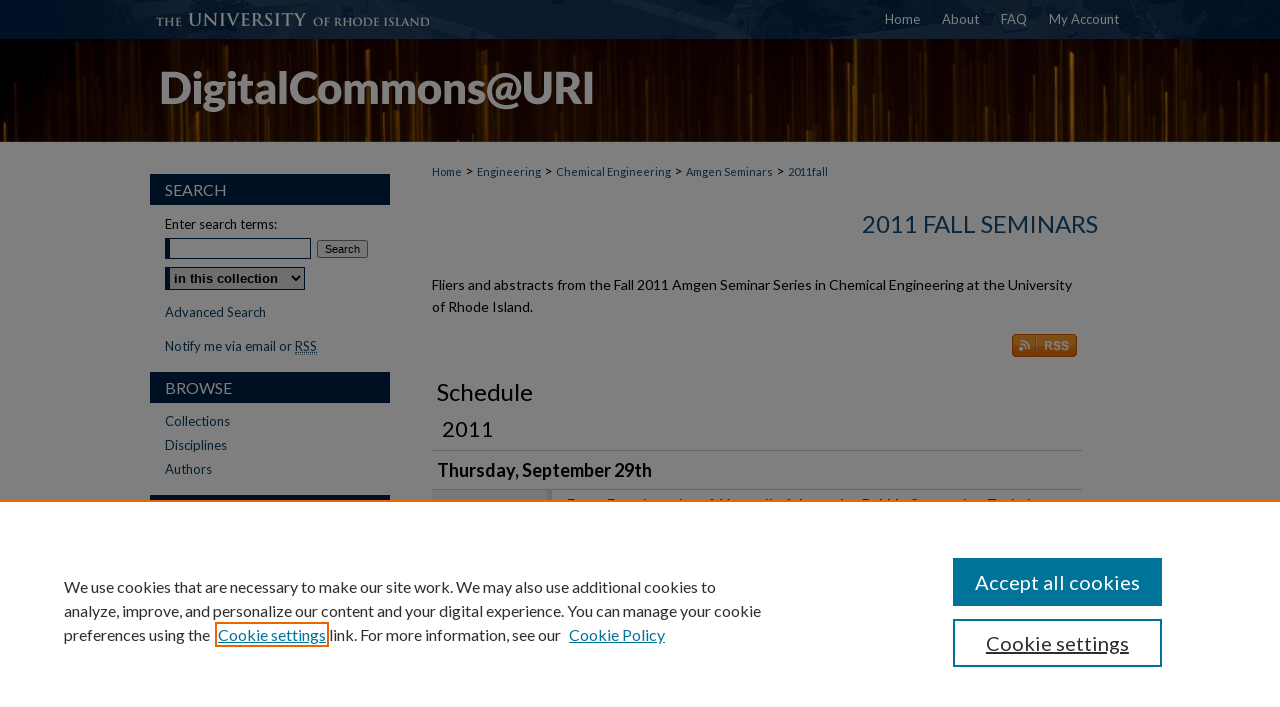

--- FILE ---
content_type: text/html; charset=UTF-8
request_url: https://digitalcommons.uri.edu/che-seminar/2011fall/
body_size: 5125
content:

<!DOCTYPE html>
<html lang="en">
<head><!-- inj yui3-seed: --><script type='text/javascript' src='//cdnjs.cloudflare.com/ajax/libs/yui/3.6.0/yui/yui-min.js'></script><script type='text/javascript' src='//ajax.googleapis.com/ajax/libs/jquery/1.10.2/jquery.min.js'></script><!-- Adobe Analytics --><script type='text/javascript' src='https://assets.adobedtm.com/4a848ae9611a/d0e96722185b/launch-d525bb0064d8.min.js'></script><script type='text/javascript' src=/assets/nr_browser_production.js></script>

<!-- def.1 -->
<meta charset="utf-8">
<meta name="viewport" content="width=device-width">
<title>
2011 Fall Seminars | Amgen Seminar Series in Chemical Engineering
</title>




<!-- sh.1 -->
<link rel="stylesheet" href="/che-seminar/ir-event-style.css" type="text/css" media="screen">
<link rel="alternate" type="application/rss+xml" title="Amgen Seminar Series in Chemical Engineering Newsfeed" href="/che-seminar/recent.rss">
<link rel="shortcut icon" href="/favicon.ico" type="image/x-icon">
<link type="text/css" rel="stylesheet" href="/assets/floatbox/floatbox.css">
<link rel="stylesheet" href="/ir-print.css" type="text/css" media="print">
<!--[if IE]>
<link rel="stylesheet" href="/ir-ie.css" type="text/css" media="screen">
<![endif]-->

<!-- JS -->
<script type="text/javascript" src="/assets/jsUtilities.js"></script>
<script type="text/javascript" src="/assets/footnoteLinks.js"></script>

<!-- end sh.1 -->




<script type="text/javascript">var pageData = {"page":{"environment":"prod","productName":"bpdg","language":"en","name":"ir_event_community:theme","businessUnit":"els:rp:st"},"visitor":{}};</script>

</head>
<body >
<!-- FILE /srv/sequoia/main/data/assets/site/ir_event_community/header.pregen -->
	<!-- FILE: /srv/sequoia/main/data/assets/site/ir_event_community/header_inherit.inc --><div id="che-seminar">
	
    		<!-- FILE: /srv/sequoia/main/data/digitalcommons.uri.edu/assets/header.pregen --><!-- FILE: /srv/sequoia/main/data/assets/site/mobile_nav.inc --><!--[if !IE]>-->
<script src="/assets/scripts/dc-mobile/dc-responsive-nav.js"></script>

<header id="mobile-nav" class="nav-down device-fixed-height" style="visibility: hidden;">
  
  
  <nav class="nav-collapse">
    <ul>
      <li class="menu-item active device-fixed-width"><a href="https://digitalcommons.uri.edu" title="Home" data-scroll >Home</a></li>
      <li class="menu-item device-fixed-width"><a href="https://digitalcommons.uri.edu/do/search/advanced/" title="Search" data-scroll ><i class="icon-search"></i> Search</a></li>
      <li class="menu-item device-fixed-width"><a href="https://digitalcommons.uri.edu/communities.html" title="Browse" data-scroll >Browse Collections</a></li>
      <li class="menu-item device-fixed-width"><a href="/cgi/myaccount.cgi?context=" title="My Account" data-scroll >My Account</a></li>
      <li class="menu-item device-fixed-width"><a href="https://digitalcommons.uri.edu/about.html" title="About" data-scroll >About</a></li>
      <li class="menu-item device-fixed-width"><a href="https://network.bepress.com" title="Digital Commons Network" data-scroll ><img width="16" height="16" alt="DC Network" style="vertical-align:top;" src="/assets/md5images/8e240588cf8cd3a028768d4294acd7d3.png"> Digital Commons Network™</a></li>
    </ul>
  </nav>
</header>

<script src="/assets/scripts/dc-mobile/dc-mobile-nav.js"></script>
<!--<![endif]-->
<!-- FILE: /srv/sequoia/main/data/digitalcommons.uri.edu/assets/header.pregen (cont) -->



<div id="uri">
	<div id="container">
		<a href="#main" class="skiplink" accesskey="2" >Skip to main content</a>

		
			<div id="navigation">
				<!-- FILE: /srv/sequoia/main/data/assets/site/ir_navigation.inc --><div id="tabs" role="navigation" aria-label="Main"><ul><li id="tabone"><a href="https://digitalcommons.uri.edu" title="Home" ><span>Home</span></a></li><li id="tabtwo"><a href="https://digitalcommons.uri.edu/about.html" title="About" ><span>About</span></a></li><li id="tabthree"><a href="https://digitalcommons.uri.edu/faq.html" title="FAQ" ><span>FAQ</span></a></li><li id="tabfour"><a href="https://digitalcommons.uri.edu/cgi/myaccount.cgi?context=" title="My Account" ><span>My Account</span></a></li></ul></div>


<!-- FILE: /srv/sequoia/main/data/digitalcommons.uri.edu/assets/header.pregen (cont) -->
			</div>			
					
			<div id="header">
				<a href="https://digitalcommons.uri.edu" id="banner_link" title="DigitalCommons@URI" >
					<img id="banner_image" alt="DigitalCommons@URI" width='980' height='103' src="/assets/md5images/1669cfda37d55012aed8e069a1a8c4d0.png">
				</a>	
				
			</div>
		

		<div id="wrapper">
			<div id="content">
				<div id="main" class="text">
<!-- FILE: /srv/sequoia/main/data/assets/site/ir_event_community/header_inherit.inc (cont) -->
    <!-- FILE: /srv/sequoia/main/data/assets/site/ir_event_community/header.pregen (cont) -->


<script type="text/javascript" src="/assets/floatbox/floatbox.js"></script>
<div id="breadcrumb">
<!-- FILE: /srv/sequoia/main/data/assets/site/ir_breadcrumb.inc -->
<div class="crumbs" role="navigation" aria-label="Breadcrumb">
	<p>
			<a href="https://digitalcommons.uri.edu" class="ignore" >Home</a>
	 <span aria-hidden="true">&gt;</span> 
		<a href="https://digitalcommons.uri.edu/egr" class="ignore" >Engineering</a>
	 <span aria-hidden="true">&gt;</span> 
		<a href="https://digitalcommons.uri.edu/che" class="ignore" >Chemical Engineering</a>
	 <span aria-hidden="true">&gt;</span> 
		<a href="https://digitalcommons.uri.edu/che-seminar" class="ignore" >Amgen Seminars</a>
	 <span aria-hidden="true">&gt;</span> 
		<a href="https://digitalcommons.uri.edu/che-seminar/2011fall" class="ignore" aria-current="page" >2011fall</a>
	</p>
</div>
<!-- FILE: /srv/sequoia/main/data/assets/site/ir_event_community/theme/index.html (cont) --></div>
<!-- FILE: /srv/sequoia/main/data/assets/site/ir_event_community/theme/theme_header.inc -->
<div id="series-header">
<!-- FILE: /srv/sequoia/main/data/assets/site/ir_event_community/theme/theme_logo.inc -->
<!-- FILE: /srv/sequoia/main/data/assets/site/ir_event_community/theme/theme_header.inc (cont) --><h1 id="series-title"><a href="https://digitalcommons.uri.edu/che-seminar/2011fall" >2011 Fall Seminars</a></h1></div>
<div id="series-home">
<!-- FILE: /srv/sequoia/main/data/assets/site/ir_event_community/theme/index.html (cont) -->
<!-- Theme contains more than one track? If so use theme_index.inc. 
	If only one track, display that track's track_index.inc here instead. -->
  <!-- FILE: /srv/sequoia/main/data/assets/site/ir_event_community/theme/track/track_index.inc --><div class="intro"><!-- FILE: /srv/sequoia/main/data/journals/digitalcommons.uri.edu/che-seminar/assets/2011fall/2011fall/track_intro.inc -->Fliers and abstracts from the Fall 2011 Amgen Seminar Series in Chemical Engineering at the University of Rhode Island. <!-- FILE: /srv/sequoia/main/data/assets/site/ir_event_community/theme/track/track_index.inc (cont) --></div>
<!-- FILE: /srv/sequoia/main/data/assets/site/ir_event_community/theme/track/list-events.inc -->	<p class="feed rss-feed">
		<a class="ignore" type="application/rss+xml" href="https://digitalcommons.uri.edu/che-seminar/2011fall/2011fall/recent-events.rss" ><span class="visually-hidden">Subscribe to RSS Feed (Opens in New Window)</span>
		</a>
	</p>
<table class="vcalendar">
	<caption>Schedule
			</caption>
	<tbody>
<tr class="year"><td colspan="3">2011</td></tr> 
<tr class="day"><td colspan="3">Thursday, September 29th</td></tr> 
			<tr id="2011fall-6" class="vevent new-time">
			<th class="event-date" scope="row">
			<abbr title="2011-09-29T130000" class="dtstart"> 1:00 PM</abbr>
			</th>
		<td class="event">
			<p class="summary"><a href="https://digitalcommons.uri.edu/che-seminar/2011fall/2011fall/6" >Foam Fractionation: A Versatile Adsorptive Bubble Separation Technique</a></p>
			<p class="presenters"><strong>David Worthen</strong>, <em>University of Rhode Island</em><br>
</p>
	<p class="location">Cherry Auditorium, Kirk Hall</p>
	<p class="duration"><abbr class="dtstart" title="2011-09-29T130000"> 1:00 PM</abbr></p>
		</td>
		</tr>
<tr class="day"><td colspan="3">Thursday, October 13th</td></tr> 
			<tr id="2011fall-1" class="vevent new-time">
			<th class="event-date" scope="row">
			<abbr title="2011-10-13T130000" class="dtstart"> 1:00 PM</abbr>
			</th>
		<td class="event">
			<p class="summary"><a href="https://digitalcommons.uri.edu/che-seminar/2011fall/2011fall/1" >Separation synthesis using Column Profile Maps</a></p>
			<p class="presenters"><strong>Daniel Beneke</strong>, <em>University of Witwatersrand</em><br>
</p>
	<p class="location">Cherry Auditorium, Kirk Hall</p>
	<p class="duration"><abbr class="dtstart" title="2011-10-13T130000"> 1:00 PM</abbr></p>
		</td>
		</tr>
<tr class="day"><td colspan="3">Thursday, October 27th</td></tr> 
			<tr id="2011fall-5" class="vevent new-time">
			<th class="event-date" scope="row">
			<abbr title="2011-10-27T130000" class="dtstart"> 1:00 PM</abbr>
			</th>
		<td class="event">
			<p class="summary"><a href="https://digitalcommons.uri.edu/che-seminar/2011fall/2011fall/5" >A Roadmap to an Engineering Career in a Flat Economy</a></p>
			<p class="presenters"><strong>James Vogel</strong>, <em>The BioProcess Institute</em><br>
</p>
	<p class="location">Cherry Auditorium, Kirk Hall</p>
	<p class="duration"><abbr class="dtstart" title="2011-10-27T130000"> 1:00 PM</abbr></p>
		</td>
		</tr>
<tr class="day"><td colspan="3">Thursday, November 3rd</td></tr> 
			<tr id="2011fall-4" class="vevent new-time">
			<th class="event-date" scope="row">
			<abbr title="2011-11-03T130000" class="dtstart"> 1:00 PM</abbr>
			</th>
		<td class="event">
			<p class="summary"><a href="https://digitalcommons.uri.edu/che-seminar/2011fall/2011fall/4" >Water and Stability of Pharmaceutical Solids</a></p>
			<p class="presenters"><strong>Egvenyi Shalaev</strong>, <em>Pfizer Inc.</em><br>
</p>
	<p class="location">Cherry Auditorium, Kirk Hall</p>
	<p class="duration"><abbr class="dtstart" title="2011-11-03T130000"> 1:00 PM</abbr></p>
		</td>
		</tr>
<tr class="day"><td colspan="3">Thursday, November 17th</td></tr> 
			<tr id="2011fall-3" class="vevent new-time">
			<th class="event-date" scope="row">
			<abbr title="2011-11-17T130000" class="dtstart"> 1:00 PM</abbr>
			</th>
		<td class="event">
			<p class="summary"><a href="https://digitalcommons.uri.edu/che-seminar/2011fall/2011fall/3" >Bulk Solids Handling Fundamentals</a></p>
			<p class="presenters"><strong>Greg Mehos</strong>, <em>Cabot Corporation</em><br>
</p>
	<p class="location">Cherry Auditorium, Kirk Hall</p>
	<p class="duration"><abbr class="dtstart" title="2011-11-17T130000"> 1:00 PM</abbr></p>
		</td>
		</tr>
<tr class="day"><td colspan="3">Thursday, December 1st</td></tr> 
			<tr id="2011fall-2" class="vevent new-time">
			<th class="event-date" scope="row">
			<abbr title="2011-12-01T130000" class="dtstart"> 1:00 PM</abbr>
			</th>
		<td class="event">
			<p class="summary"><a href="https://digitalcommons.uri.edu/che-seminar/2011fall/2011fall/2" >Pyrolysis Oil and its Applications</a></p>
			<p class="presenters"><strong>Rajesh Gattupalli</strong>, <em>UOP LLC, A Honeywell Co.</em><br>
</p>
	<p class="location">Cherry Auditorium, Kirk Hall</p>
	<p class="duration"><abbr class="dtstart" title="2011-12-01T130000"> 1:00 PM</abbr></p>
		</td>
		</tr>
</tbody>
</table>
<!-- This page uses the <a href="http://microformats.org/wiki/hcalendar" title="Learn more about microformats">hCalendar</a> microformat, so that upcoming events can be discovered by search engines, or imported directly into your calendar program. -->
<!-- FILE: /srv/sequoia/main/data/assets/site/ir_event_community/theme/track/track_index.inc (cont) -->
</div><!-- FILE: /srv/sequoia/main/data/assets/site/ir_event_community/theme/index.html (cont) -->

<!-- FILE /srv/sequoia/main/data/assets/site/ir_event_community/footer.pregen -->
	<!-- FILE: /srv/sequoia/main/data/assets/site/ir_event_community/footer_inherit_7_8.inc -->				</div>

<div class="verticalalign">&nbsp;</div>
<div class="clear">&nbsp;</div>

			</div>

				<div id="sidebar">
					<!-- FILE: /srv/sequoia/main/data/assets/site/ir_sidebar_7_8.inc -->

	<!-- FILE: /srv/sequoia/main/data/assets/site/ir_sidebar_sort_sba.inc --><!-- FILE: /srv/sequoia/main/data/assets/site/ir_event_community/ir_sidebar_custom_upper_7_8.inc --><!-- FILE: /srv/sequoia/main/data/assets/site/ir_event_community/ir_event_sidebar_links.inc -->


<!-- FILE: /srv/sequoia/main/data/assets/site/ir_event_community/ir_sidebar_custom_upper_7_8.inc (cont) -->




<!-- FILE: /srv/sequoia/main/data/assets/site/ir_sidebar_sort_sba.inc (cont) -->
<!-- FILE: /srv/sequoia/main/data/assets/site/ir_sidebar_search_7_8.inc --><h2>Search</h2>


	
<form method='get' action='https://digitalcommons.uri.edu/do/search/' id="sidebar-search">
	<label for="search" accesskey="4">
		Enter search terms:
	</label>
		<div>
			<span class="border">
				<input type="text" name='q' class="search" id="search">
			</span> 
			<input type="submit" value="Search" class="searchbutton" style="font-size:11px;">
		</div>
	<label for="context" class="visually-hidden">
		Select context to search:
	</label> 
		<div>
			<span class="border">
				<select name="fq" id="context">
					
					
					
						<option value='virtual_ancestor_link:"https://digitalcommons.uri.edu/che-seminar"'>in this collection</option>
					
					
					<option value='virtual_ancestor_link:"https://digitalcommons.uri.edu"'>in this repository</option>
					<option value='virtual_ancestor_link:"http:/"'>across all repositories</option>
				</select>
			</span>
		</div>
</form>

<p class="advanced">
	
	
		<a href="https://digitalcommons.uri.edu/do/search/advanced/?fq=virtual_ancestor_link:%22https://digitalcommons.uri.edu/che-seminar%22" >
			Advanced Search
		</a>
	
</p>
<!-- FILE: /srv/sequoia/main/data/assets/site/ir_sidebar_sort_sba.inc (cont) -->
<!-- FILE: /srv/sequoia/main/data/assets/site/ir_sidebar_notify_7_8.inc -->


	<ul id="side-notify">
		<li class="notify">
			<a href="https://digitalcommons.uri.edu/che-seminar/announcements.html" title="Email or RSS Notifications" >
				Notify me via email or <acronym title="Really Simple Syndication">RSS</acronym>
			</a>
		</li>
	</ul>



<!-- FILE: /srv/sequoia/main/data/assets/site/urc_badge.inc -->






<!-- FILE: /srv/sequoia/main/data/assets/site/ir_sidebar_notify_7_8.inc (cont) -->

<!-- FILE: /srv/sequoia/main/data/assets/site/ir_sidebar_sort_sba.inc (cont) -->
<!-- FILE: /srv/sequoia/main/data/digitalcommons.uri.edu/assets/ir_sidebar_custom_middle_7_8.inc -->






<!-- FILE: /srv/sequoia/main/data/assets/site/ir_event_community/theme/ir_sidebar_homepage_links_7_8.inc -->


<!-- FILE: /srv/sequoia/main/data/digitalcommons.uri.edu/assets/ir_sidebar_custom_middle_7_8.inc (cont) -->
<!-- FILE: /srv/sequoia/main/data/assets/site/ir_sidebar_sort_sba.inc (cont) -->
<!-- FILE: /srv/sequoia/main/data/assets/site/ir_sidebar_browse.inc --><h2>Browse</h2>
<ul id="side-browse">


<li class="collections"><a href="https://digitalcommons.uri.edu/communities.html" title="Browse by Collections" >Collections</a></li>
<li class="discipline-browser"><a href="https://digitalcommons.uri.edu/do/discipline_browser/disciplines" title="Browse by Disciplines" >Disciplines</a></li>
<li class="author"><a href="https://digitalcommons.uri.edu/authors.html" title="Browse by Author" >Authors</a></li>


</ul>
<!-- FILE: /srv/sequoia/main/data/assets/site/ir_sidebar_sort_sba.inc (cont) -->
<!-- FILE: /srv/sequoia/main/data/digitalcommons.uri.edu/assets/ir_sidebar_author_7_8.inc --><h2>Author Corner</h2>






	<ul id="side-author">
		<li class="faq">
			<a href="https://digitalcommons.uri.edu/faq.html" title="Author FAQ" >
				Author FAQ
			</a>
		</li>
		
		
		
	</ul>


<!-- FILE: /srv/sequoia/main/data/assets/site/ir_sidebar_sort_sba.inc (cont) -->
<!-- FILE: /srv/sequoia/main/data/digitalcommons.uri.edu/assets/ir_sidebar_custom_lower_7_8.inc -->
	



<!-- FILE: /srv/sequoia/main/data/assets/site/ir_sidebar_sort_sba.inc (cont) -->
<!-- FILE: /srv/sequoia/main/data/assets/site/ir_sidebar_sw_links_7_8.inc -->

	
		
	


	<!-- FILE: /srv/sequoia/main/data/assets/site/ir_sidebar_sort_sba.inc (cont) -->

<!-- FILE: /srv/sequoia/main/data/assets/site/ir_sidebar_geolocate.inc --><!-- FILE: /srv/sequoia/main/data/assets/site/ir_geolocate_enabled_and_displayed.inc -->

<!-- FILE: /srv/sequoia/main/data/assets/site/ir_sidebar_geolocate.inc (cont) -->

<!-- FILE: /srv/sequoia/main/data/assets/site/ir_sidebar_sort_sba.inc (cont) -->
<!-- FILE: /srv/sequoia/main/data/digitalcommons.uri.edu/assets/ir_sidebar_custom_lowest_7_8.inc -->



<p>OA icon designed by Jafri Ali and dedicated to the public domain, CC0 1.0.</p>
<p>All other icons designed by Adrien Coquet and licensed under CC BY 4.0.</p><!-- FILE: /srv/sequoia/main/data/assets/site/ir_sidebar_sort_sba.inc (cont) -->
<!-- FILE: /srv/sequoia/main/data/assets/site/ir_sidebar_7_8.inc (cont) -->



<!-- FILE: /srv/sequoia/main/data/assets/site/ir_event_community/footer_inherit_7_8.inc (cont) -->
						<div class="verticalalign">&nbsp;</div>
				</div>

		</div>

			
				<!-- FILE: /srv/sequoia/main/data/assets/site/ir_footer_content.inc --><div id="footer" role="contentinfo">
	
	
	<!-- FILE: /srv/sequoia/main/data/assets/site/ir_bepress_logo.inc --><div id="bepress">

<a href="https://www.elsevier.com/solutions/digital-commons" title="Elsevier - Digital Commons" >
	<em>Elsevier - Digital Commons</em>
</a>

</div>
<!-- FILE: /srv/sequoia/main/data/assets/site/ir_footer_content.inc (cont) -->
	<p>
		<a href="https://digitalcommons.uri.edu" title="Home page" accesskey="1" >Home</a> | 
		<a href="https://digitalcommons.uri.edu/about.html" title="About" >About</a> | 
		<a href="https://digitalcommons.uri.edu/faq.html" title="FAQ" >FAQ</a> | 
		<a href="/cgi/myaccount.cgi?context=" title="My Account Page" accesskey="3" >My Account</a> | 
		<a href="https://digitalcommons.uri.edu/accessibility.html" title="Accessibility Statement" accesskey="0" >Accessibility Statement</a>
	</p>
	<p>
	
	
		<a class="secondary-link" href="https://www.bepress.com/privacy" title="Privacy Policy" >Privacy</a>
	
		<a class="secondary-link" href="https://www.bepress.com/copyright" title="Copyright Policy" >Copyright</a>	
	</p> 
	
</div>

<!-- FILE: /srv/sequoia/main/data/assets/site/ir_event_community/footer_inherit_7_8.inc (cont) -->
			

		</div>
	</div>
</div>


<!-- FILE: /srv/sequoia/main/data/digitalcommons.uri.edu/assets/ir_analytics.inc --><script>
  (function(i,s,o,g,r,a,m){i['GoogleAnalyticsObject']=r;i[r]=i[r]||function(){
  (i[r].q=i[r].q||[]).push(arguments)},i[r].l=1*new Date();a=s.createElement(o),
  m=s.getElementsByTagName(o)[0];a.async=1;a.src=g;m.parentNode.insertBefore(a,m)
  })(window,document,'script','//www.google-analytics.com/analytics.js','ga');

  ga('create', 'UA-5499681-40', 'uri.edu');
  ga('send', 'pageview');

</script><!-- FILE: /srv/sequoia/main/data/assets/site/ir_event_community/footer_inherit_7_8.inc (cont) -->

<!-- FILE: /srv/sequoia/main/data/assets/site/ir_event_community/footer.pregen (cont) -->

<script type='text/javascript' src='/assets/scripts/bpbootstrap-20160726.pack.js'></script><script type='text/javascript'>BPBootstrap.init({appendCookie:''})</script></body></html>


--- FILE ---
content_type: text/css
request_url: https://digitalcommons.uri.edu/che-seminar/ir-event-style.css
body_size: -33
content:
 
	@import url("/che-seminar/ir-style.css");
	@import url("/ir-custom.css");
	@import url("/che-seminar/ir-custom.css");
	@import url("/ir-local.css");
	@import url("/che-seminar/ir-local.css");


